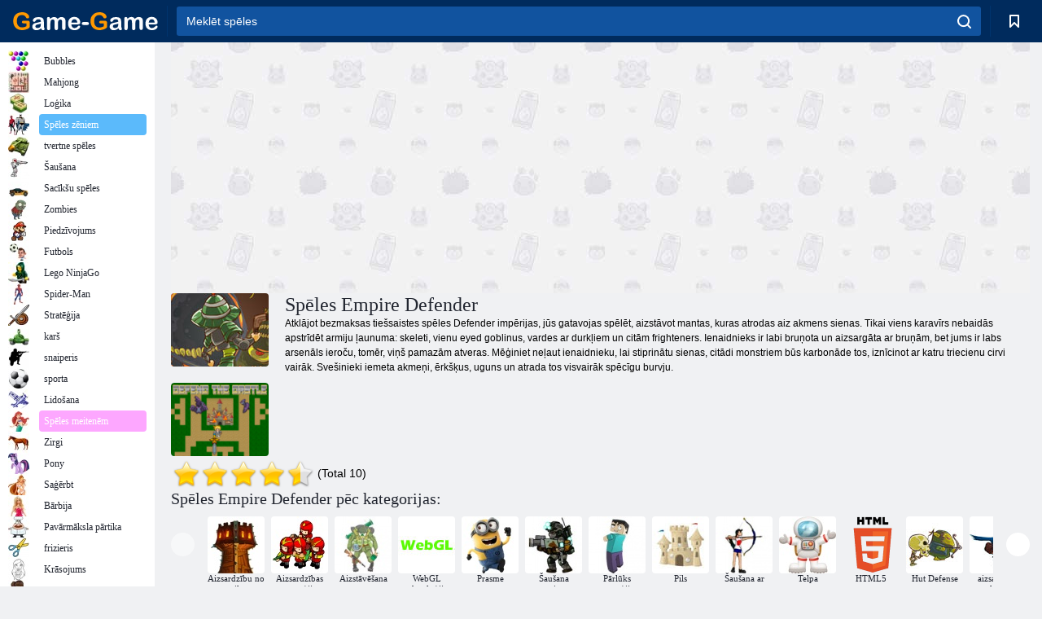

--- FILE ---
content_type: text/html; charset=utf-8
request_url: https://www.google.com/recaptcha/api2/aframe
body_size: 182
content:
<!DOCTYPE HTML><html><head><meta http-equiv="content-type" content="text/html; charset=UTF-8"></head><body><script nonce="Gf6eCske1UgGdlaovnF3DQ">/** Anti-fraud and anti-abuse applications only. See google.com/recaptcha */ try{var clients={'sodar':'https://pagead2.googlesyndication.com/pagead/sodar?'};window.addEventListener("message",function(a){try{if(a.source===window.parent){var b=JSON.parse(a.data);var c=clients[b['id']];if(c){var d=document.createElement('img');d.src=c+b['params']+'&rc='+(localStorage.getItem("rc::a")?sessionStorage.getItem("rc::b"):"");window.document.body.appendChild(d);sessionStorage.setItem("rc::e",parseInt(sessionStorage.getItem("rc::e")||0)+1);localStorage.setItem("rc::h",'1762358470732');}}}catch(b){}});window.parent.postMessage("_grecaptcha_ready", "*");}catch(b){}</script></body></html>